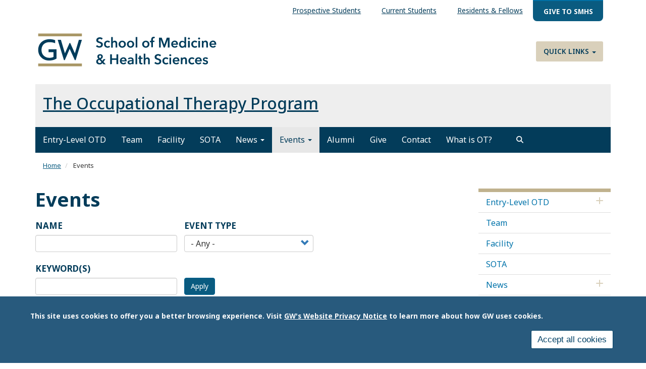

--- FILE ---
content_type: text/html; charset=UTF-8
request_url: https://occupationaltherapy.smhs.gwu.edu/events?page=2
body_size: 12524
content:
<!DOCTYPE html>
<html  lang="en" dir="ltr" prefix="content: http://purl.org/rss/1.0/modules/content/  dc: http://purl.org/dc/terms/  foaf: http://xmlns.com/foaf/0.1/  og: http://ogp.me/ns#  rdfs: http://www.w3.org/2000/01/rdf-schema#  schema: http://schema.org/  sioc: http://rdfs.org/sioc/ns#  sioct: http://rdfs.org/sioc/types#  skos: http://www.w3.org/2004/02/skos/core#  xsd: http://www.w3.org/2001/XMLSchema# ">
  <head>
    <link rel="preconnect" href="https://fonts.googleapis.com">
    <link rel="preconnect" href="https://fonts.gstatic.com" crossorigin>
    <link href="https://fonts.googleapis.com/css2?family=EB+Garamond:ital,wght@0,400..800;1,400..800&family=Noto+Sans:ital,wght@0,100..900;1,100..900&display=swap" rel="stylesheet">
    <meta charset="utf-8" />
<noscript><style>form.antibot * :not(.antibot-message) { display: none !important; }</style>
</noscript><link rel="canonical" href="https://occupationaltherapy.smhs.gwu.edu/events" />
<meta name="Generator" content="Drupal 10 (https://www.drupal.org)" />
<meta name="MobileOptimized" content="width" />
<meta name="HandheldFriendly" content="true" />
<meta name="viewport" content="width=device-width, initial-scale=1.0" />
<style>div#sliding-popup, div#sliding-popup .eu-cookie-withdraw-banner, .eu-cookie-withdraw-tab {background: #285a7d} div#sliding-popup.eu-cookie-withdraw-wrapper { background: transparent; } #sliding-popup h1, #sliding-popup h2, #sliding-popup h3, #sliding-popup p, #sliding-popup label, #sliding-popup div, .eu-cookie-compliance-more-button, .eu-cookie-compliance-secondary-button, .eu-cookie-withdraw-tab { color: #ffffff;} .eu-cookie-withdraw-tab { border-color: #ffffff;}</style>
<link rel="alternate" type="application/rss+xml" title="Events RSS" href="https://occupationaltherapy.smhs.gwu.edu/events/rss.xml" />
<script>window.a2a_config=window.a2a_config||{};a2a_config.callbacks=[];a2a_config.overlays=[];a2a_config.templates={};</script>

    <title>Events | The Occupational Therapy Program at the GW School of Medicine and Health Sciences</title>
    <link rel="stylesheet" media="all" href="/sites/g/files/zaskib576/files/css/css_ciEj_lw6dnnAC3hLVwkxj63dhLiH1e1TkdW2vvmDU3I.css?delta=0&amp;language=en&amp;theme=smhsbootstrap&amp;include=[base64]" />
<link rel="stylesheet" media="all" href="https://kit.fontawesome.com/8d811f5fe2.css" />
<link rel="stylesheet" media="all" href="/sites/g/files/zaskib576/files/css/css_8FgSwbPlvxQX5941OyJPx6rc-RedVuDnohNoDga_ylI.css?delta=2&amp;language=en&amp;theme=smhsbootstrap&amp;include=[base64]" />
<link rel="stylesheet" media="all" href="https://cdn.jsdelivr.net/npm/entreprise7pro-bootstrap@3.4.8/dist/css/bootstrap.min.css" integrity="sha256-zL9fLm9PT7/fK/vb1O9aIIAdm/+bGtxmUm/M1NPTU7Y=" crossorigin="anonymous" />
<link rel="stylesheet" media="all" href="https://cdn.jsdelivr.net/npm/@unicorn-fail/drupal-bootstrap-styles@0.0.2/dist/3.1.1/7.x-3.x/drupal-bootstrap.min.css" integrity="sha512-nrwoY8z0/iCnnY9J1g189dfuRMCdI5JBwgvzKvwXC4dZ+145UNBUs+VdeG/TUuYRqlQbMlL4l8U3yT7pVss9Rg==" crossorigin="anonymous" />
<link rel="stylesheet" media="all" href="https://cdn.jsdelivr.net/npm/@unicorn-fail/drupal-bootstrap-styles@0.0.2/dist/3.1.1/8.x-3.x/drupal-bootstrap.min.css" integrity="sha512-jM5OBHt8tKkl65deNLp2dhFMAwoqHBIbzSW0WiRRwJfHzGoxAFuCowGd9hYi1vU8ce5xpa5IGmZBJujm/7rVtw==" crossorigin="anonymous" />
<link rel="stylesheet" media="all" href="https://cdn.jsdelivr.net/npm/@unicorn-fail/drupal-bootstrap-styles@0.0.2/dist/3.2.0/7.x-3.x/drupal-bootstrap.min.css" integrity="sha512-U2uRfTiJxR2skZ8hIFUv5y6dOBd9s8xW+YtYScDkVzHEen0kU0G9mH8F2W27r6kWdHc0EKYGY3JTT3C4pEN+/g==" crossorigin="anonymous" />
<link rel="stylesheet" media="all" href="https://cdn.jsdelivr.net/npm/@unicorn-fail/drupal-bootstrap-styles@0.0.2/dist/3.2.0/8.x-3.x/drupal-bootstrap.min.css" integrity="sha512-JXQ3Lp7Oc2/VyHbK4DKvRSwk2MVBTb6tV5Zv/3d7UIJKlNEGT1yws9vwOVUkpsTY0o8zcbCLPpCBG2NrZMBJyQ==" crossorigin="anonymous" />
<link rel="stylesheet" media="all" href="https://cdn.jsdelivr.net/npm/@unicorn-fail/drupal-bootstrap-styles@0.0.2/dist/3.3.1/7.x-3.x/drupal-bootstrap.min.css" integrity="sha512-ZbcpXUXjMO/AFuX8V7yWatyCWP4A4HMfXirwInFWwcxibyAu7jHhwgEA1jO4Xt/UACKU29cG5MxhF/i8SpfiWA==" crossorigin="anonymous" />
<link rel="stylesheet" media="all" href="https://cdn.jsdelivr.net/npm/@unicorn-fail/drupal-bootstrap-styles@0.0.2/dist/3.3.1/8.x-3.x/drupal-bootstrap.min.css" integrity="sha512-kTMXGtKrWAdF2+qSCfCTa16wLEVDAAopNlklx4qPXPMamBQOFGHXz0HDwz1bGhstsi17f2SYVNaYVRHWYeg3RQ==" crossorigin="anonymous" />
<link rel="stylesheet" media="all" href="https://cdn.jsdelivr.net/npm/@unicorn-fail/drupal-bootstrap-styles@0.0.2/dist/3.4.0/8.x-3.x/drupal-bootstrap.min.css" integrity="sha512-tGFFYdzcicBwsd5EPO92iUIytu9UkQR3tLMbORL9sfi/WswiHkA1O3ri9yHW+5dXk18Rd+pluMeDBrPKSwNCvw==" crossorigin="anonymous" />
<link rel="stylesheet" media="all" href="/sites/g/files/zaskib576/files/css/css_ZpcAZQJ_eLDarcVgvVNoMfHhM98INFolNz422MXqDKI.css?delta=11&amp;language=en&amp;theme=smhsbootstrap&amp;include=[base64]" />

    <script type="application/json" data-drupal-selector="drupal-settings-json">{"path":{"baseUrl":"\/","pathPrefix":"","currentPath":"events","currentPathIsAdmin":false,"isFront":false,"currentLanguage":"en","currentQuery":{"page":"2"}},"pluralDelimiter":"\u0003","suppressDeprecationErrors":true,"ajaxPageState":{"libraries":"[base64]","theme":"smhsbootstrap","theme_token":null},"ajaxTrustedUrl":{"\/events":true,"\/search":true},"gtag":{"tagId":"","consentMode":false,"otherIds":[],"events":[],"additionalConfigInfo":[]},"gtm":{"tagId":null,"settings":{"data_layer":"dataLayer","include_classes":false,"allowlist_classes":"","blocklist_classes":"","include_environment":false,"environment_id":"","environment_token":""},"tagIds":["GTM-K2S4SFR"]},"animate":{"animation_data":"[]"},"colorbox":{"opacity":"0.85","current":"{current} of {total}","previous":"\u00ab Prev","next":"Next \u00bb","close":"Close","maxWidth":"98%","maxHeight":"98%","fixed":true,"mobiledetect":true,"mobiledevicewidth":"480px"},"data":{"extlink":{"extTarget":true,"extTargetAppendNewWindowDisplay":true,"extTargetAppendNewWindowLabel":"(opens in a new window)","extTargetNoOverride":true,"extNofollow":false,"extTitleNoOverride":false,"extNoreferrer":true,"extFollowNoOverride":false,"extClass":"0","extLabel":"(link is external)","extImgClass":false,"extSubdomains":true,"extExclude":"","extInclude":"","extCssExclude":"","extCssInclude":"","extCssExplicit":"","extAlert":false,"extAlertText":"This link will take you to an external web site. We are not responsible for their content.","extHideIcons":false,"mailtoClass":"mailto","telClass":"","mailtoLabel":"(link sends email)","telLabel":"(link is a phone number)","extUseFontAwesome":false,"extIconPlacement":"append","extPreventOrphan":false,"extFaLinkClasses":"fa fa-external-link","extFaMailtoClasses":"fa fa-envelope-o","extAdditionalLinkClasses":"","extAdditionalMailtoClasses":"","extAdditionalTelClasses":"","extFaTelClasses":"fa fa-phone","allowedDomains":["apps.smhs.gwu.edu* | *smhs.gwu.edu*"],"extExcludeNoreferrer":""}},"eu_cookie_compliance":{"cookie_policy_version":"1.0.0","popup_enabled":true,"popup_agreed_enabled":false,"popup_hide_agreed":false,"popup_clicking_confirmation":false,"popup_scrolling_confirmation":false,"popup_html_info":"\u003Cdiv aria-labelledby=\u0022popup-text\u0022  class=\u0022eu-cookie-compliance-banner eu-cookie-compliance-banner-info eu-cookie-compliance-banner--categories\u0022\u003E\n  \u003Cdiv class=\u0022popup-content info eu-cookie-compliance-content\u0022\u003E\n        \u003Cdiv id=\u0022popup-text\u0022 class=\u0022eu-cookie-compliance-message\u0022 role=\u0022document\u0022\u003E\n      \u003Cp\u003EThis site uses cookies to offer you a better browsing experience. Visit \u003Ca href=\u0022https:\/\/www.gwu.edu\/privacy-notice\u0022 library=\u0022Media Library\u0022 rel=\u0022 noopener\u0022 target=\u0022_blank\u0022\u003EGW\u0027s Website Privacy Notice\u003C\/a\u003E to learn more about how GW uses cookies.\u003C\/p\u003E\n\n          \u003C\/div\u003E\n\n    \n    \u003Cdiv id=\u0022popup-buttons\u0022 class=\u0022eu-cookie-compliance-buttons\u0022\u003E\n            \u003Cbutton type=\u0022button\u0022 class=\u0022agree-button eu-cookie-compliance-default-button\u0022\u003EAccept all cookies\u003C\/button\u003E\n              \u003Cbutton type=\u0022button\u0022 class=\u0022eu-cookie-withdraw-button visually-hidden\u0022\u003EWithdraw consent\u003C\/button\u003E\n          \u003C\/div\u003E\n  \u003C\/div\u003E\n\u003C\/div\u003E","use_mobile_message":false,"mobile_popup_html_info":"\u003Cdiv aria-labelledby=\u0022popup-text\u0022  class=\u0022eu-cookie-compliance-banner eu-cookie-compliance-banner-info eu-cookie-compliance-banner--categories\u0022\u003E\n  \u003Cdiv class=\u0022popup-content info eu-cookie-compliance-content\u0022\u003E\n        \u003Cdiv id=\u0022popup-text\u0022 class=\u0022eu-cookie-compliance-message\u0022 role=\u0022document\u0022\u003E\n      \n          \u003C\/div\u003E\n\n    \n    \u003Cdiv id=\u0022popup-buttons\u0022 class=\u0022eu-cookie-compliance-buttons\u0022\u003E\n            \u003Cbutton type=\u0022button\u0022 class=\u0022agree-button eu-cookie-compliance-default-button\u0022\u003EAccept all cookies\u003C\/button\u003E\n              \u003Cbutton type=\u0022button\u0022 class=\u0022eu-cookie-withdraw-button visually-hidden\u0022\u003EWithdraw consent\u003C\/button\u003E\n          \u003C\/div\u003E\n  \u003C\/div\u003E\n\u003C\/div\u003E","mobile_breakpoint":768,"popup_html_agreed":false,"popup_use_bare_css":false,"popup_height":"auto","popup_width":"100%","popup_delay":1000,"popup_link":"https:\/\/www.gwu.edu\/privacy-notice","popup_link_new_window":true,"popup_position":false,"fixed_top_position":true,"popup_language":"en","store_consent":false,"better_support_for_screen_readers":true,"cookie_name":"","reload_page":false,"domain":"","domain_all_sites":false,"popup_eu_only":false,"popup_eu_only_js":false,"cookie_lifetime":100,"cookie_session":0,"set_cookie_session_zero_on_disagree":0,"disagree_do_not_show_popup":false,"method":"categories","automatic_cookies_removal":false,"allowed_cookies":"","withdraw_markup":"\u003Cbutton type=\u0022button\u0022 class=\u0022eu-cookie-withdraw-tab\u0022\u003EPrivacy settings\u003C\/button\u003E\n\u003Cdiv aria-labelledby=\u0022popup-text\u0022 class=\u0022eu-cookie-withdraw-banner\u0022\u003E\n  \u003Cdiv class=\u0022popup-content info eu-cookie-compliance-content\u0022\u003E\n    \u003Cdiv id=\u0022popup-text\u0022 class=\u0022eu-cookie-compliance-message\u0022 role=\u0022document\u0022\u003E\n      \u003Ch2\u003EWe use cookies on this site to enhance your user experience.\u003C\/h2\u003E\n\u003Cp\u003EYou have given your consent for us to set cookies.\u003C\/p\u003E\n\n    \u003C\/div\u003E\n    \u003Cdiv id=\u0022popup-buttons\u0022 class=\u0022eu-cookie-compliance-buttons\u0022\u003E\n      \u003Cbutton type=\u0022button\u0022 class=\u0022eu-cookie-withdraw-button \u0022\u003EWithdraw consent\u003C\/button\u003E\n    \u003C\/div\u003E\n  \u003C\/div\u003E\n\u003C\/div\u003E","withdraw_enabled":false,"reload_options":null,"reload_routes_list":"","withdraw_button_on_info_popup":false,"cookie_categories":[],"cookie_categories_details":[],"enable_save_preferences_button":true,"cookie_value_disagreed":"0","cookie_value_agreed_show_thank_you":"1","cookie_value_agreed":"2","containing_element":"body","settings_tab_enabled":false,"olivero_primary_button_classes":"","olivero_secondary_button_classes":"","close_button_action":"close_banner","open_by_default":true,"modules_allow_popup":true,"hide_the_banner":false,"geoip_match":true,"unverified_scripts":[]},"ckeditorAccordion":{"accordionStyle":{"collapseAll":1,"keepRowsOpen":1,"animateAccordionOpenAndClose":1,"openTabsWithHash":1,"allowHtmlInTitles":0}},"bootstrap":{"forms_has_error_value_toggle":1,"modal_animation":1,"modal_backdrop":"true","modal_focus_input":1,"modal_keyboard":1,"modal_select_text":1,"modal_show":1,"modal_size":"","popover_enabled":1,"popover_animation":1,"popover_auto_close":1,"popover_container":"body","popover_content":"","popover_delay":"0","popover_html":0,"popover_placement":"right","popover_selector":"","popover_title":"","popover_trigger":"click","tooltip_enabled":1,"tooltip_animation":1,"tooltip_container":"body","tooltip_delay":"0","tooltip_html":0,"tooltip_placement":"auto left","tooltip_selector":"","tooltip_trigger":"hover"},"views":{"ajax_path":"\/views\/ajax","ajaxViews":{"views_dom_id:34d76589ae6f828decf223e744586619d26cff6624913bdaed3745c2b1383182":{"view_name":"events_bundle","view_display_id":"events_block","view_args":"","view_path":"\/events","view_base_path":"events","view_dom_id":"34d76589ae6f828decf223e744586619d26cff6624913bdaed3745c2b1383182","pager_element":0}}},"search_api_autocomplete":{"custom_acquia_search":{"auto_submit":true}},"superfish":{"superfish-top-menu":{"id":"superfish-top-menu","sf":{"animation":{"opacity":"show","height":"show"},"speed":"fast","autoArrows":true,"dropShadows":true},"plugins":{"smallscreen":{"cloneParent":0,"mode":"window_width"},"supposition":true,"supersubs":true}}},"ckeditor5Premium":{"isMediaInstalled":true},"ajax":[],"user":{"uid":0,"permissionsHash":"873d723bbb38c0aba9e64ec505b96cfe8c03db912a4a8f9f72093c304c3efd74"}}</script>
<script src="/sites/g/files/zaskib576/files/js/js_ZjcjbLzR60Jos79Xo4lXHaREnjlVNtFKZRRYjCKe1rM.js?scope=header&amp;delta=0&amp;language=en&amp;theme=smhsbootstrap&amp;include=[base64]"></script>
<script src="/modules/contrib/google_tag/js/gtag.js?t7mqw2"></script>
<script src="/modules/contrib/google_tag/js/gtm.js?t7mqw2"></script>

    <link rel="icon" type="image/x-icon" href="/themes/custom/smhsbootstrap/favicon.ico">
      <link rel="stylesheet" href="https://kit.fontawesome.com/8d811f5fe2.css" crossorigin="anonymous">
  </head>
  <body class="fontyourface path-events navbar-is-static-top has-glyphicons subtheme-labs">
    <a href="#main-content" class="visually-hidden focusable skip-link">
      Skip to main content
    </a>
    <noscript><iframe src="https://www.googletagmanager.com/ns.html?id=GTM-K2S4SFR"
                  height="0" width="0" style="display:none;visibility:hidden"></iframe></noscript>

      <div class="dialog-off-canvas-main-canvas" data-off-canvas-main-canvas>
    
          <header class="navbar navbar-default navbar-static-top" id="navbar">
            <div class="container">
        
                      <div class="top-nav container-fluid" >  <div class="region region-top-nav">
    <section id="block-topmenu-2" data-block-plugin-id="superfish:top-menu" class="settings-tray-editable block block-superfish block-superfishtop-menu clearfix" data-drupal-settingstray="editable">
  
    

      
<ul id="superfish-top-menu" class="menu sf-menu sf-top-menu sf-horizontal sf-style-none" role="menu" aria-label="Menu">
  

  
  <li id="top-menu-menu-link-contentf21cdc4f-dfcc-4ce1-a29a-43741336bdf4" class="sf-depth-1 sf-no-children sf-first" role="none">
    
          <a href="https://smhs.gwu.edu/content/information-prospective-students" class="sf-depth-1 sf-external" role="menuitem">Prospective Students</a>
    
    
    
    
      </li>


  
  <li id="top-menu-menu-link-content078a3fb2-b5c8-4385-a15d-8e791a3d22f7" class="sf-depth-1 sf-no-children" role="none">
    
          <a href="https://smhs.gwu.edu/content/information-current-students" class="sf-depth-1 sf-external" role="menuitem">Current Students</a>
    
    
    
    
      </li>


  
  <li id="top-menu-menu-link-contentb820f887-a9e6-4f77-842e-601f33136ddf" class="sf-depth-1 sf-no-children" role="none">
    
          <a href="https://smhs.gwu.edu/content/information-residents-and-fellows" class="sf-depth-1 sf-external" role="menuitem">Residents &amp; Fellows</a>
    
    
    
    
      </li>


  
  <li id="top-menu-menu-link-content854f9f6e-a037-4aa5-9647-27e01cbc3e11" class="sf-depth-1 sf-no-children sf-last" role="none">
    
          <a href="https://give.gwu.edu/campaigns/37273/donations/new?a=7239497&amp;utm_campaign=giving-smhs&amp;utm_content=topbanner-button&amp;utm_medium=website&amp;amt=100.00" class="give-nav sf-depth-1 sf-external" target="_blank" role="menuitem">Give to SMHS</a>
    
    
    
    
      </li>


</ul>

  </section>


  </div>
</div>
          
                      <div class="container-fluid" role="banner">
            <div class="region region-header">
    <section id="block-customlogo" data-block-plugin-id="block_content:1e59eef7-a9f7-4849-a4f1-ff0280e5d266" class="settings-tray-editable block block-block-content block-block-content1e59eef7-a9f7-4849-a4f1-ff0280e5d266 clearfix" data-drupal-settingstray="editable">
  
    

      
            <div class="field field--name-body field--type-text-with-summary field--label-hidden field--item"><p><a class="logo navbar-btn pull-left" href="https://smhs.gwu.edu/" rel="home" title="SMHS Home"><img alt="SMHS Home" src="/themes/custom/smhsbootstrap/logo.svg"> </a></p>
</div>
      
  </section>

<nav role="navigation" aria-labelledby="block-quicklinks-menu" id="block-quicklinks" data-block-plugin-id="system_menu_block:quick-links" class="settings-tray-editable" data-drupal-settingstray="editable">
            
  <h2 class="visually-hidden" id="block-quicklinks-menu">Quick Links</h2>
  

        
      <ul class="menu menu--quick-links nav">
                      <li class="expanded dropdown first last">
                                                                    <a href="/" class="dropdown-toggle" data-toggle="dropdown" data-drupal-link-system-path="&lt;front&gt;">Quick Links <span class="caret"></span></a>
                        <ul class="dropdown-menu">
                      <li class="first">
                                        <a href="https://smhs.gwu.edu/about/administrative-office-directory">Administrative Offices</a>
              </li>
                      <li>
                                        <a href="https://smhs.gwu.edu/cehp/">Continuing Education in the Health Professions</a>
              </li>
                      <li>
                                        <a href="https://smhs.gwu.edu/departments-and-programs">Departments &amp; Programs</a>
              </li>
                      <li>
                                        <a href="https://rwc.smhs.gwu.edu/">GW Resiliency and Well-Being Center</a>
              </li>
                      <li>
                                        <a href="https://smhs.gwu.edu/gwish/">GWish</a>
              </li>
                      <li>
                                        <a href="https://apps.smhs.gwu.edu/smhs/facultydirectory/">GW Faculty Directory</a>
              </li>
                      <li class="last">
                                        <a href="https://himmelfarb.gwu.edu/">Himmelfarb Library</a>
              </li>
        </ul>
  
              </li>
        </ul>
  

  </nav>

  </div>

        </div>
          

      <div class="nav main-nav container-fluid">
          <div class="region region-navigation">
    <section id="block-subsitetitle" data-block-plugin-id="block_content:bc47e83c-b567-4f4d-8832-95cfcdc6bded" class="settings-tray-editable block block-block-content block-block-contentbc47e83c-b567-4f4d-8832-95cfcdc6bded clearfix" data-drupal-settingstray="editable">
  
    

      
            <div class="field field--name-body field--type-text-with-summary field--label-hidden field--item"><h2 class="title"><a href="/">The Occupational Therapy Program</a></h2>
</div>
      
  </section>


  </div>

                          <button type="button" class="navbar-toggle" data-toggle="collapse" data-target="#navbar-collapse">
            <span class="sr-only">Toggle navigation</span>
            <span class="icon-bar"></span>
            <span class="icon-bar"></span>
            <span class="icon-bar"></span>
          </button>
              </div>

                    <div id="navbar-collapse" class="navbar-collapse collapse">
            <div class="region region-navigation-collapsible">
    <nav role="navigation" aria-labelledby="block-smhsbootstrap-main-menu-menu" id="block-smhsbootstrap-main-menu" data-block-plugin-id="system_menu_block:main" class="settings-tray-editable" data-drupal-settingstray="editable">
            
  <h2 class="visually-hidden" id="block-smhsbootstrap-main-menu-menu">Main navigation</h2>
  

        
      <ul class="menu menu--main nav navbar-nav">
                      <li class="first">
                                        <a href="/entry-level-otd" data-drupal-link-system-path="node/171">Entry-Level OTD</a>
              </li>
                      <li>
                                        <a href="/team" data-drupal-link-system-path="node/321">Team</a>
              </li>
                      <li>
                                        <a href="/facility" data-drupal-link-system-path="node/571">Facility</a>
              </li>
                      <li>
                                        <a href="/gw-sota" data-drupal-link-system-path="node/911">SOTA</a>
              </li>
                      <li class="expanded dropdown">
                                                                    <a href="/news" class="dropdown-toggle" data-toggle="dropdown" data-drupal-link-system-path="news">News <span class="caret"></span></a>
                        <ul class="dropdown-menu">
                      <li class="first">
                                        <a href="/news" data-drupal-link-system-path="news">Latest News</a>
              </li>
                      <li>
                                        <a href="/form/keep-us-updated" data-drupal-link-system-path="node/186">Keep Us Updated</a>
              </li>
                      <li class="last">
                                        <a href="/news/archive" data-drupal-link-system-path="news/archive">News Archive</a>
              </li>
        </ul>
  
              </li>
                      <li class="expanded dropdown active active-trail">
                                                                    <a href="/events" class="dropdown-toggle active-trail" data-toggle="dropdown" data-drupal-link-system-path="events">Events <span class="caret"></span></a>
                        <ul class="dropdown-menu">
                      <li class="active active-trail first">
                                        <a href="/events" class="active-trail" data-drupal-link-system-path="events">Upcoming Events</a>
              </li>
                      <li>
                                        <a href="/events/archive" data-drupal-link-system-path="events/archive">Events Archive</a>
              </li>
                      <li class="last">
                                        <a href="/events/calendar" data-drupal-link-system-path="events/calendar">Calendar</a>
              </li>
        </ul>
  
              </li>
                      <li>
                                        <a href="/alumni" data-drupal-link-system-path="node/206">Alumni</a>
              </li>
                      <li>
                                        <a href="/give" data-drupal-link-system-path="node/181">Give</a>
              </li>
                      <li>
                                        <a href="/form/contactus" data-drupal-link-system-path="node/161">Contact</a>
              </li>
                      <li class="last">
                                        <a href="/what-is-occupational-therapy" data-drupal-link-system-path="node/616">What is OT?</a>
              </li>
        </ul>
  

  </nav>

  </div>

          <button id="search" role="search" class="navsearch btn btn-search" type="button" data-toggle="collapse" data-target="#block-views-exposed-filter-blockcustom-acquia-search-search-page" aria-label="search trigger">
          </button>
        </div>
                    </div>
          </header>
  			<div class="hero container">  <div class="region region-hero">
    <section class="views-exposed-form settings-tray-editable block block-views block-views-exposed-filter-blockcustom-acquia-search-search-page clearfix" data-drupal-selector="views-exposed-form-custom-acquia-search-search-page" id="block-exposedformcustom-acquia-searchsearch-page" data-block-plugin-id="views_exposed_filter_block:custom_acquia_search-search_page" data-drupal-settingstray="editable">
  
    

      <form action="/search" method="get" id="views-exposed-form-custom-acquia-search-search-page" accept-charset="UTF-8">
  <div class="form--inline form-inline clearfix">
  <div class="form-item js-form-item form-type-search-api-autocomplete js-form-type-search-api-autocomplete form-item-search js-form-item-search form-group form-autocomplete">
      <label for="edit-search" class="control-label">Search</label>
  
  
  <div class="input-group"><input data-drupal-selector="edit-search" data-search-api-autocomplete-search="custom_acquia_search" class="form-autocomplete form-text form-control" data-autocomplete-path="/search_api_autocomplete/custom_acquia_search?display=search_page&amp;&amp;filter=search" type="text" id="edit-search" name="search" value="" size="30" maxlength="128" /><span class="input-group-addon"><span class="icon glyphicon glyphicon-refresh ajax-progress ajax-progress-throbber" aria-hidden="true"></span></span></div>

  
  
  </div>
<div data-drupal-selector="edit-actions" class="form-actions form-group js-form-wrapper form-wrapper" id="edit-actions--2"><button data-drupal-selector="edit-submit-custom-acquia-search" class="button js-form-submit form-submit btn-primary btn icon-before" type="submit" id="edit-submit-custom-acquia-search" value="Search"><span class="icon glyphicon glyphicon-search" aria-hidden="true"></span>
Search</button></div>

</div>

</form>

  </section>


  </div>
</div>
  <div role="main" class="main-container container js-quickedit-main-content">
    <div class="row">
                              <nav class="breadcrumb" aria-label="breadcrumb">  <div class="region region-breadcrumb">
        <ol class="breadcrumb">
          <li >
                  <a href="/">Home</a>
              </li>
          <li  class="active">
                  Events
              </li>
      </ol>


  </div>
</nav>
              
            

                  <section class="col-sm-9">

                
                
                          <a id="main-content"></a>
            <div class="region region-content">
    <div data-drupal-messages-fallback class="hidden"></div>
    <h1 class="page-header">Events</h1>

  <div class="views-element-container form-group"><div class="list-stream news view view-events-bundle view-id-events_bundle view-display-id-events_listing js-view-dom-id-3f44589dbe0ce570cad1dba56d4c67c5b22f9d0caa3054035eb110501b018c70">
  
    
        <div class="view-filters form-group">
      <form class="views-exposed-form" data-drupal-selector="views-exposed-form-events-bundle-events-listing" action="/events" method="get" id="views-exposed-form-events-bundle-events-listing" accept-charset="UTF-8">
  <div class="form--inline form-inline clearfix">
  <div class="form-item js-form-item form-type-textfield js-form-type-textfield form-item-title js-form-item-title form-group">
      <label for="edit-title" class="control-label">Name</label>
  
  
  <input data-drupal-selector="edit-title" class="form-text form-control" type="text" id="edit-title" name="title" value="" size="30" maxlength="128" />

  
  
  </div>
<div class="form-item js-form-item form-type-select js-form-type-select form-item-field-event-type-target-id js-form-item-field-event-type-target-id form-group">
      <label for="edit-field-event-type-target-id" class="control-label">Event Type</label>
  
  
  <div class="select-wrapper"><select data-drupal-selector="edit-field-event-type-target-id" class="form-select form-control" id="edit-field-event-type-target-id" name="field_event_type_target_id"><option
            value="All" selected="selected">- Any -</option><option
            value="106">Alumni</option><option
            value="76">Diversity &amp; Inclusion</option><option
            value="141">eOTD Information Sessions</option><option
            value="86">Faculty Affairs</option><option
            value="136">General</option><option
            value="91">GME</option><option
            value="111">Grand Rounds</option><option
            value="66">GW Wellness</option><option
            value="96">Health Sciences</option><option
            value="71">Himmelfarb Library</option><option
            value="101">MD</option><option
            value="146">pOTD Information Sessions</option><option
            value="81">Research</option></select></div>

  
  
  </div>
<div class="form-item js-form-item form-type-textfield js-form-type-textfield form-item-body-value js-form-item-body-value form-group">
      <label for="edit-body-value" class="control-label">Keyword(s)</label>
  
  
  <input data-drupal-selector="edit-body-value" class="form-text form-control" type="text" id="edit-body-value" name="body_value" value="" size="30" maxlength="128" />

  
  
  </div>
<div data-drupal-selector="edit-actions" class="form-actions form-group js-form-wrapper form-wrapper" id="edit-actions"><button data-drupal-selector="edit-submit-events-bundle" class="button js-form-submit form-submit btn-info btn" type="submit" id="edit-submit-events-bundle" value="Apply">Apply</button></div>

</div>

</form>

    </div>
    
      <div class="view-empty">
      <p>There are currently no events scheduled. Please try again later.</p>

    </div>
  
      
              <div class="feed-icons">
      <a href="https://occupationaltherapy.smhs.gwu.edu/events/rss.xml" class="feed-icon">
  Subscribe to Events RSS
</a>

    </div>
  </div>
</div>


  </div>

              </section>

                              <aside class="col-sm-3" role="complementary">
              <div class="region region-sidebar-second">
    <nav role="navigation" aria-labelledby="block-mainnavigation-2-menu" id="block-mainnavigation-2" class="sidenav settings-tray-editable" data-block-plugin-id="menu_block:main" data-drupal-settingstray="editable">
            
  <h2 class="visually-hidden" id="block-mainnavigation-2-menu">Main navigation</h2>
  

        
              <ul>
                    <li class="expanded dropdown first">
        <a href="/entry-level-otd" data-drupal-link-system-path="node/171">Entry-Level OTD</a>
                                <ul>
                    <li class="expanded dropdown first">
        <a href="/eotd-admissions" data-drupal-link-system-path="node/226">Admissions</a>
                                <ul>
                    <li class="first">
        <a href="/eotd-information-sessions" data-drupal-link-system-path="taxonomy/term/141">Information Sessions</a>
              </li>
                <li class="expanded dropdown">
        <a href="/testimonials" data-drupal-link-system-path="node/796">Testimonials</a>
                                <ul>
                    <li class="first">
        <a href="/fatima" data-drupal-link-system-path="node/801">Fatima</a>
              </li>
                <li>
        <a href="/pranathi" data-drupal-link-system-path="node/811">Pranathi</a>
              </li>
                <li>
        <a href="/iman" data-drupal-link-system-path="node/826">Iman</a>
              </li>
                <li>
        <a href="/natalia" data-drupal-link-system-path="node/806">Natalia</a>
              </li>
                <li>
        <a href="/kiara" data-drupal-link-system-path="node/816">Kiara</a>
              </li>
                <li>
        <a href="/kate" data-drupal-link-system-path="node/821">Kate</a>
              </li>
                <li>
        <a href="/collese" data-drupal-link-system-path="node/831">Collese</a>
              </li>
                <li>
        <a href="/alexis" data-drupal-link-system-path="node/836">Alexis</a>
              </li>
                <li>
        <a href="/acacia" data-drupal-link-system-path="node/1286">Acacia</a>
              </li>
                <li>
        <a href="/emma" data-drupal-link-system-path="node/1276">Emma</a>
              </li>
                <li class="last">
        <a href="/kate-0" data-drupal-link-system-path="node/1281">Kate</a>
              </li>
        </ul>
  
              </li>
                <li>
        <a href="/eotd-technical-standards-vaccination-requirements" data-drupal-link-system-path="node/231">Technical Standards &amp; Essential Functions</a>
              </li>
                <li class="last">
        <a href="/eotd-technology-requirements" data-drupal-link-system-path="node/236">Technology Requirements</a>
              </li>
        </ul>
  
              </li>
                <li>
        <a href="/hybrid-education" data-drupal-link-system-path="node/591">Hybrid Education</a>
              </li>
                <li>
        <a href="/interprofessional-collaboration" data-drupal-link-system-path="node/1311">Interprofessional Collaboration</a>
              </li>
                <li>
        <a href="/community-engagement" data-drupal-link-system-path="node/646">Community Engagement</a>
              </li>
                <li>
        <a href="/inclusion-and-equity" data-drupal-link-system-path="node/701">Inclusion and Equity</a>
              </li>
                <li class="expanded dropdown">
        <a href="/eotd-curriculum" data-drupal-link-system-path="node/251">Curriculum</a>
                                <ul>
                    <li class="first last">
        <a href="/doctoral-experience-0" data-drupal-link-system-path="node/1156">Doctoral Experience</a>
              </li>
        </ul>
  
              </li>
                <li class="expanded dropdown">
        <a href="/eotd-fieldwork" data-drupal-link-system-path="node/256">Fieldwork</a>
                                <ul>
                    <li class="first">
        <a href="/fieldwork-eotd-students" data-drupal-link-system-path="node/266">Students</a>
              </li>
                <li>
        <a href="/fieldwork-eotd-educators" data-drupal-link-system-path="node/271">Educators</a>
              </li>
                <li class="last">
        <a href="/eotd-fieldwork-schedule" data-drupal-link-system-path="node/276">Schedule</a>
              </li>
        </ul>
  
              </li>
                <li>
        <a href="/eotd-tuition-financial-aid" data-drupal-link-system-path="node/356">Tuition</a>
              </li>
                <li>
        <a href="/funding" data-drupal-link-system-path="node/596">Funding</a>
              </li>
                <li>
        <a href="/frequently-asked-questions" data-drupal-link-system-path="node/196">FAQs</a>
              </li>
                <li>
        <a href="/eotd-program-outcomes" data-drupal-link-system-path="node/176">Program Outcomes</a>
              </li>
                <li class="expanded dropdown last">
        <a href="/eotd-admitted-students" data-drupal-link-system-path="node/241">Admitted Students</a>
                                <ul>
                    <li class="first">
        <a href="/residency-schedule" data-drupal-link-system-path="node/626">Residency Schedule</a>
              </li>
                <li>
        <a href="/eotd-housing-and-transportation" data-drupal-link-system-path="node/381">Housing &amp; Transportation</a>
              </li>
                <li>
        <a href="/eotd-pre-arrival-checklist" data-drupal-link-system-path="node/391">Pre-Arrival Checklist</a>
              </li>
                <li>
        <a href="/eotd-pre-clinical-requirements" data-drupal-link-system-path="node/386">Pre-Clinical Requirements</a>
              </li>
                <li class="last">
        <a href="/eotd-student-resources" data-drupal-link-system-path="node/246">Student Resources</a>
              </li>
        </ul>
  
              </li>
        </ul>
  
              </li>
                <li>
        <a href="/team" data-drupal-link-system-path="node/321">Team</a>
              </li>
                <li>
        <a href="/facility" data-drupal-link-system-path="node/571">Facility</a>
              </li>
                <li>
        <a href="/gw-sota" data-drupal-link-system-path="node/911">SOTA</a>
              </li>
                <li class="expanded dropdown">
        <a href="/news" data-drupal-link-system-path="news">News</a>
                                <ul>
                    <li class="first">
        <a href="/news" data-drupal-link-system-path="news">Latest News</a>
              </li>
                <li>
        <a href="/form/keep-us-updated" data-drupal-link-system-path="node/186">Keep Us Updated</a>
              </li>
                <li class="last">
        <a href="/news/archive" data-drupal-link-system-path="news/archive">News Archive</a>
              </li>
        </ul>
  
              </li>
                <li class="expanded dropdown active active-trail">
        <a href="/events" data-drupal-link-system-path="events">Events</a>
                                <ul>
                    <li class="active active-trail first">
        <a href="/events" data-drupal-link-system-path="events">Upcoming Events</a>
              </li>
                <li>
        <a href="/events/archive" data-drupal-link-system-path="events/archive">Events Archive</a>
              </li>
                <li class="last">
        <a href="/events/calendar" data-drupal-link-system-path="events/calendar">Calendar</a>
              </li>
        </ul>
  
              </li>
                <li>
        <a href="/alumni" data-drupal-link-system-path="node/206">Alumni</a>
              </li>
                <li>
        <a href="/give" data-drupal-link-system-path="node/181">Give</a>
              </li>
                <li>
        <a href="/form/contactus" data-drupal-link-system-path="node/161">Contact</a>
              </li>
                <li class="last">
        <a href="/what-is-occupational-therapy" data-drupal-link-system-path="node/616">What is OT?</a>
              </li>
        </ul>
  


  </nav>
<section class="views-element-container settings-tray-editable block block-views block-views-blockevents-bundle-events-block clearfix" id="block-views-block-events-bundle-events-block" data-block-plugin-id="views_block:events_bundle-events_block" data-drupal-settingstray="editable">
  
      <h2 class="block-title">Upcoming Events</h2>
    

      <div class="form-group"><div class="list-stream news view view-events-bundle view-id-events_bundle view-display-id-events_block js-view-dom-id-34d76589ae6f828decf223e744586619d26cff6624913bdaed3745c2b1383182">
  
    
      
      <div class="view-content">
          <div class="stream-row views-row"><div class="views-field views-field-title"><span class="field-content"><a href="/events/demand-doctor-occupational-therapy-information-session" hreflang="en">On-Demand — Doctor of Occupational Therapy Information Session</a></span></div><div class="date"><time datetime="2025-10-03">Friday, Oct 3 2025</time>
 - <time datetime="2026-10-03">Saturday, Oct 3 2026 |  All day</time>
</div></div>
    <div class="stream-row views-row"><div class="views-field views-field-title"><span class="field-content"><a href="/events/person-doctor-occupational-therapy-information-session-washington-dc-1" hreflang="en"> In-Person — Doctor of Occupational Therapy Information Session (Washington, D.C.)</a></span></div><div class="date"><time datetime="2026-03-18T12:00:00-04:00">Wednesday, Mar 18 2026 |  12</time>
 - <time datetime="2026-03-18T13:00:00-04:00">1pm</time>
</div></div>

    </div>
  
          </div>
</div>

  </section>


  </div>

          </aside>
                  </div>
  </div>


      <footer class="local-footer container" role="contentinfo">
        <div class="region region-local-footer">
    <nav role="navigation" aria-labelledby="block-sociallinks-menu" id="block-sociallinks" data-block-plugin-id="system_menu_block:social-links" class="settings-tray-editable" data-drupal-settingstray="editable">
            
  <h2 class="visually-hidden" id="block-sociallinks-menu">Social Links</h2>
  

        
      <ul class="menu menu--social-links nav">
                      <li class="first">
                                        <a href="https://www.facebook.com/GWOccupationalTherapy/" class="facebook" target="_blank">Facebook</a>
              </li>
                      <li>
                                        <a href="https://twitter.com/GW_OTD" class="twitter" target="_blank">Twitter</a>
              </li>
                      <li>
                                        <a href="https://www.instagram.com/gwoccupationaltherapy/" class="instagram" target="_blank">Instagram</a>
              </li>
                      <li>
                                        <a href="https://youtube.com/@GWOccupationalTherapy?si=IkbqpOcsG_s9GwLG" class="youtube" target="_blank">YouTube</a>
              </li>
                      <li>
                                        <a href="https://www.linkedin.com/company/gwotd/" class="linkedin" target="_blank">LinkedIn</a>
              </li>
                      <li class="last">
                                        <a href="http://smhs.gwu.edu/rss" class="rssfeeds" target="_blank">RSS Feeds</a>
              </li>
        </ul>
  

  </nav>
<section id="block-localfooter" data-block-plugin-id="block_content:1bab28cf-8d8a-4032-a970-4588aee8802d" class="settings-tray-editable block block-block-content block-block-content1bab28cf-8d8a-4032-a970-4588aee8802d clearfix" data-drupal-settingstray="editable">
  
    

      
            <div class="field field--name-body field--type-text-with-summary field--label-hidden field--item"><div class="col-md-3">
<ul id="subfooter-logo">
<li><img alt="The School of Medicine and Health Sciences logo" src="/themes/custom/smhsbootstrap/images/SMHS-Hoefler.svg" title="The School of Medicine and Health Sciences" width="339"></li>
<li class="icon-location">Ross Hall, 2300 Eye Street, NW</li>
<li>Washington, D.C. 20037</li>
<li><span class="spamspan"><span class="u">smhsnews</span> [at] <span class="d">gwu<span class="o"> [dot] </span>edu</span><span class="t"> (smhsnews[at]gwu[dot]edu)</span></span></li>
</ul>
</div>
<div class="col-md-3">
<div class="subfooter-links">
<h2 class="subfooter-title">Departments</h2>
<ul class="subfooter-ul">
<li><a href="https://smhs.gwu.edu/departments-and-programs" target="_blank">Departments A-Z</a></li>
</ul>
</div>
<div class="subfooter-links">
<h2 class="subfooter-title">Institutes</h2>
<ul class="subfooter-ul">
<li><a href="https://smhs.gwu.edu/research/research-toolbox/research-connections/centers-institutes" target="_blank">Research Centers &amp; Institutes A-Z</a></li>
</ul>
</div>
<div class="subfooter-links">
<h2 class="subfooter-title">Resources</h2>
<ul class="subfooter-ul">
<li><a href="https://campusadvisories.gwu.edu/" target="_blank">Campus Advisories</a></li>
<li><a href="https://smhs.gwu.edu/about/emergency-preparedness-resources" target="_blank">Emergency Preparedness</a></li>
<li><a href="https://compliance.gwu.edu/equal-opportunity-nondiscrimination-anti-harassment-and-non-retaliation" target="_blank">Non-Discrimination Policy</a></li>
<li><a href="https://accessibility.gwu.edu/" target="_blank">Accessibility</a></li>
<li><a href="http://smhs.gwu.edu/content/accessibility-feedback" target="_blank">Accessibility Feedback Form</a></li>
</ul>
</div>
</div>
<div class="col-md-3">
<div class="subfooter-links">
<h2 class="subfooter-title">Getting Around</h2>
<ul class="subfooter-ul">
<li><a href="https://smhs.gwu.edu/about/administrative-office-directory" target="_blank">Directory</a></li>
<li><a href="https://smhs.gwu.edu/sites/default/files/FoggyBottomCampusMap_ADM-1617-1_UpdatedJuly2016.pdf" target="_blank">Campus Map</a></li>
<li><a href="https://smhs.gwu.edu/events" target="_blank">Campus Events</a></li>
<li><a href="https://smhs.gwu.edu/about/visit" target="_blank">Visiting Information</a></li>
<li><a href="https://business-services.gwu.edu/parking" target="_blank">Parking Information</a></li>
<li><a href="https://smhs.gwu.edu/news/schedule-update-shuttle-between-gw-smhs-childrens-national" target="_blank">Shuttle Bus Schedule</a></li>
</ul>
</div>
</div>
<div class="col-md-3">
<div class="subfooter-links">
<h2 class="subfooter-title">Initiatives</h2>
<ul class="subfooter-ul">
<li><a href="https://diversity.smhs.gwu.edu/" target="_blank">Diversity and Inclusion</a></li>
<li><a href="https://rwc.smhs.gwu.edu/" target="_blank">GW Resiliency and Well-Being Center</a></li>
</ul>
</div>
<div class="subfooter-links">
<ul class="subfooter-ul" id="subfooter-apply">
<li class="smhs-icon gift"><a href="https://give.gwu.edu/campaigns/37273/donations/new?a=7239497&amp;utm_campaign=giving-smhs&amp;utm_content=topbanner-button&amp;utm_medium=website&amp;amt=100.00" media_library="Media Library" target="_blank">Make a Gift</a></li>
<li class="smhs-icon contact"><a href="https://smhs.gwu.edu/about/content/contact-smhs" target="_blank">Contact Us</a></li>
<li class="smhs-icon magazine"><a href="https://magazine.smhs.gwu.edu" media_library="Media Library" target="_blank">Medicine + Health Magazine</a></li>
</ul>
</div>
</div>
</div>
      
  </section>


  </div>

    </footer>
  
      <footer class="footer container" role="contentinfo">
        <div class="region region-footer">
    <section id="block-footer" data-block-plugin-id="block_content:f96cc6df-a819-4352-b8f6-2b090e71770d" class="settings-tray-editable block block-block-content block-block-contentf96cc6df-a819-4352-b8f6-2b090e71770d clearfix" data-drupal-settingstray="editable">
  
    

      
            <div class="field field--name-body field--type-text-with-summary field--label-hidden field--item"><div class="col-md-3"><a href="http://www.gwu.edu" target="_blank"><img alt="The George Washington University" class="logo" src="/themes/custom/smhsbootstrap/images/gw_primary_logo.svg" style="width: 92px; height: 70px; margin-top: 5px; margin-bottom: 5px;" title="The George Washington University"> </a></div>
<div class="col-md-9">
<ul id="footer-links">
<li><a href="https://www.gwu.edu/copyright" target="_blank">Copyright</a></li>
<li><a href="https://www.gwu.edu/privacy-notice" target="_blank">Privacy Notice</a></li>
<li><a href="https://www.gwu.edu/terms-use" target="_blank">Terms of Use</a></li>
<li><a href="https://www.gwu.edu/contact-gw" target="_blank">Contact GW</a></li>
<li><a href="https://www.gwu.edu/az-index" target="_blank">A - Z Index</a></li>
</ul>
</div>
</div>
      
  </section>


  </div>

    </footer>
  
  </div>

    
    <script src="/sites/g/files/zaskib576/files/js/js_9QL3LYp1__9KqySEeSrJeouKKVRPrJ7N54xMmd-SbDQ.js?scope=footer&amp;delta=0&amp;language=en&amp;theme=smhsbootstrap&amp;include=[base64]"></script>
<script src="https://static.addtoany.com/menu/page.js" defer></script>
<script src="/sites/g/files/zaskib576/files/js/js_zcEbgkkxoDc-cyT8YbA7Gco_LCFMD7Ceeyuku-defZU.js?scope=footer&amp;delta=2&amp;language=en&amp;theme=smhsbootstrap&amp;include=[base64]"></script>
<script src="https://cdn.jsdelivr.net/npm/entreprise7pro-bootstrap@3.4.8/dist/js/bootstrap.min.js" integrity="sha256-3XV0ZwG+520tCQ6I0AOlrGAFpZioT/AyPuX0Zq2i8QY=" crossorigin="anonymous"></script>
<script src="/sites/g/files/zaskib576/files/js/js_vUqqW8s0OGaFj6WMCZHAqyGLqOdagAN4zG6YJYp64zI.js?scope=footer&amp;delta=4&amp;language=en&amp;theme=smhsbootstrap&amp;include=[base64]"></script>
<script src="/modules/contrib/ckeditor_accordion/js/accordion.frontend.min.js?t7mqw2"></script>
<script src="/sites/g/files/zaskib576/files/js/js_8etS6b5xZ-JzVF93GfaYjtyC_4OHLmtaK5gVYBlkA08.js?scope=footer&amp;delta=6&amp;language=en&amp;theme=smhsbootstrap&amp;include=[base64]"></script>

  </body>
</html>
